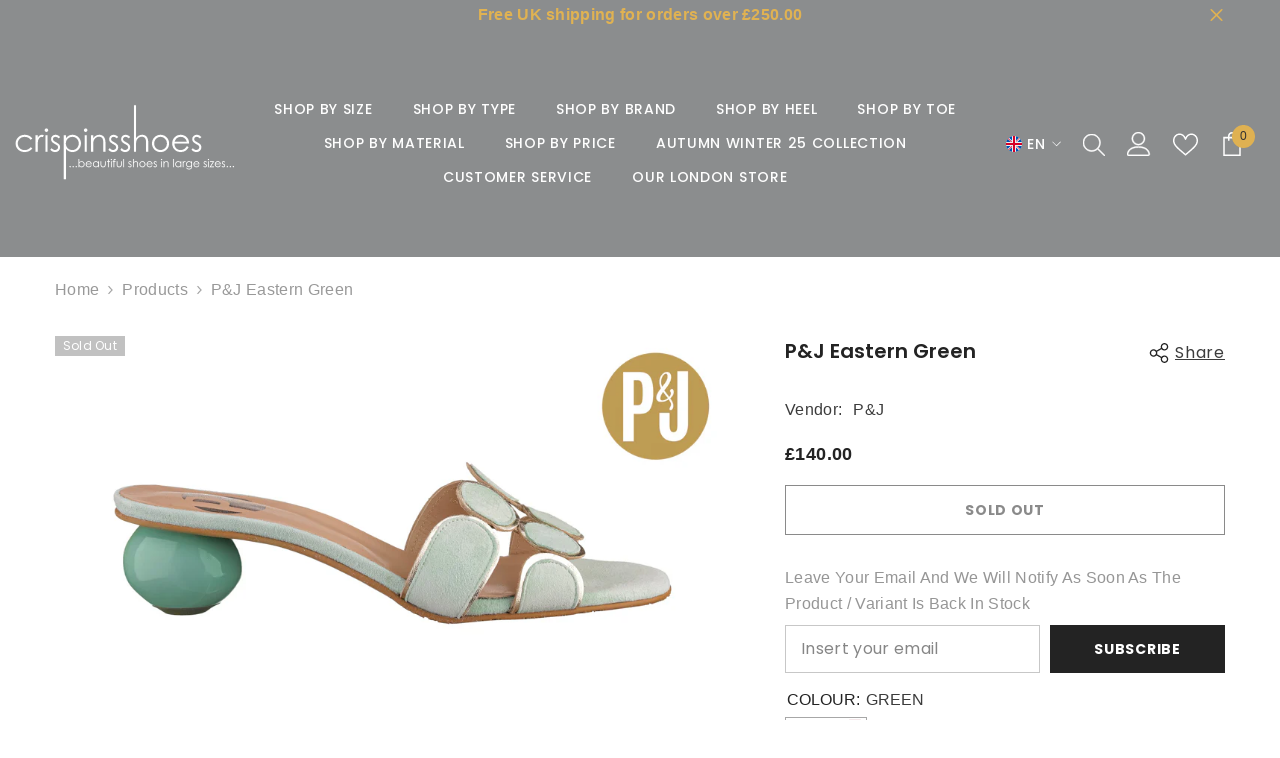

--- FILE ---
content_type: text/html; charset=utf-8
request_url: https://crispinsshoes.com/products/p-j-eastern-green?variant=39247678046261&section_id=template--24299724603766__main
body_size: 12741
content:
<div id="shopify-section-template--24299724603766__main" class="shopify-section"><link href="//crispinsshoes.com/cdn/shop/t/119/assets/component-product.css?v=43660858851249573231733998361" rel="stylesheet" type="text/css" media="all" />
<link href="//crispinsshoes.com/cdn/shop/t/119/assets/component-review.css?v=100129706126506303331733998370" rel="stylesheet" type="text/css" media="all" />
<link href="//crispinsshoes.com/cdn/shop/t/119/assets/component-price.css?v=38426839505703049471733998350" rel="stylesheet" type="text/css" media="all" />
<link href="//crispinsshoes.com/cdn/shop/t/119/assets/component-badge.css?v=20633729062276667811733998277" rel="stylesheet" type="text/css" media="all" />
<link href="//crispinsshoes.com/cdn/shop/t/119/assets/component-rte.css?v=131583500676987604941733998374" rel="stylesheet" type="text/css" media="all" />
<link href="//crispinsshoes.com/cdn/shop/t/119/assets/component-share.css?v=38383599121620234941733998379" rel="stylesheet" type="text/css" media="all" />
<link href="//crispinsshoes.com/cdn/shop/t/119/assets/component-tab.css?v=179871520493297054841733998388" rel="stylesheet" type="text/css" media="all" />
<link href="//crispinsshoes.com/cdn/shop/t/119/assets/component-product-form.css?v=131683330452755520931733998353" rel="stylesheet" type="text/css" media="all" />
<link href="//crispinsshoes.com/cdn/shop/t/119/assets/component-grid.css?v=14116691739327510611733998315" rel="stylesheet" type="text/css" media="all" />




    <style type="text/css">
    #ProductSection-template--24299724603766__main .productView-thumbnail .productView-thumbnail-link:after{
        padding-bottom: 148%;
    }

    #ProductSection-template--24299724603766__main .cursor-wrapper .counter {
        color: #191919;
    }

    #ProductSection-template--24299724603766__main .cursor-wrapper .counter #count-image:before {
        background-color: #191919;
    }

    #ProductSection-template--24299724603766__main .custom-cursor__inner .arrow:before,
    #ProductSection-template--24299724603766__main .custom-cursor__inner .arrow:after {
        background-color: #000000;
    }

    #ProductSection-template--24299724603766__main .tabs-contents .toggleLink,
    #ProductSection-template--24299724603766__main .tabs .tab .tab-title {
        font-size: 18px;
        font-weight: 600;
        text-transform: none;
        padding-top: 15px;
        padding-bottom: 15px;
    }

    

    

    @media (max-width: 550px) {
        #ProductSection-template--24299724603766__main .tabs-contents .toggleLink,
        #ProductSection-template--24299724603766__main .tabs .tab .tab-title {
            font-size: 16px;
        }
    }

    @media (max-width: 767px) {
        #ProductSection-template--24299724603766__main {
            padding-top: 0px;
            padding-bottom: 0px;
        }
    }

    @media (min-width: 1025px) {
        
    }

    @media (min-width: 768px) and (max-width: 1199px) {
        #ProductSection-template--24299724603766__main {
            padding-top: 0px;
            padding-bottom: 0px;
        }
    }

    @media (min-width: 1200px) {
        #ProductSection-template--24299724603766__main {
            padding-top: 0px;
            padding-bottom: 0px;
        }
    }
</style>
<script>
    window.product_inven_array_6535409369141 = {
        
            '39247678046261': '0',
        
            '39247678079029': '0',
        
            '39247678111797': '0',
        
    };

    window.selling_array_6535409369141 = {
        
            '39247678046261': 'deny',
        
            '39247678079029': 'deny',
        
            '39247678111797': 'deny',
        
    };

    window.subtotal = {
        show: true,
        style: 1,
        text: `Add To Cart - [value]`
    };
  
    window.variant_image_group = true;
  
</script><link rel="stylesheet" href="//crispinsshoes.com/cdn/shop/t/119/assets/component-fancybox.css?v=162524859697928915511733998309" media="print" onload="this.media='all'">
    <noscript><link href="//crispinsshoes.com/cdn/shop/t/119/assets/component-fancybox.css?v=162524859697928915511733998309" rel="stylesheet" type="text/css" media="all" /></noscript><div class="product-details product-default" data-section-id="template--24299724603766__main" data-section-type="product" id="ProductSection-template--24299724603766__main" data-has-combo="false" data-image-opo>
    
<div class="productView-moreItem moreItem-breadcrumb "
            style="--spacing-top: 10px;
            --spacing-bottom: 20px;
            --spacing-top-mb: 0px;
            --spacing-bottom-mb: 0px;
            --breadcrumb-bg:rgba(0,0,0,0);
            --breadcrumb-mb-bg: #f6f6f6;
            "
        >
            
                <div class="breadcrumb-bg">
            
                <div class="container">
                    

<link href="//crispinsshoes.com/cdn/shop/t/119/assets/component-breadcrumb.css?v=44178794156411635951733998283" rel="stylesheet" type="text/css" media="all" /><breadcrumb-component class="breadcrumb-container style--line_clamp_1" data-collection-title="" data-collection-all="/collections/all">
        <nav class="breadcrumb breadcrumb-left" role="navigation" aria-label="breadcrumbs">
        <a class="link home-link" href="/">Home</a><span class="separate" aria-hidden="true"><svg xmlns="http://www.w3.org/2000/svg" viewBox="0 0 24 24"><path d="M 7.75 1.34375 L 6.25 2.65625 L 14.65625 12 L 6.25 21.34375 L 7.75 22.65625 L 16.75 12.65625 L 17.34375 12 L 16.75 11.34375 Z"></path></svg></span>
                <span>P&J Eastern Green</span><span class="observe-element" style="width: 1px; height: 1px; background: transparent; display: inline-block; flex-shrink: 0;"></span>
        </nav>
    </breadcrumb-component>
    <script type="text/javascript">
        if (typeof breadcrumbComponentDeclare == 'undefined') {
            class BreadcrumbComponent extends HTMLElement {
                constructor() {
                    super();
                    this.firstPostCollection();
                    this.getCollection();
                }

                connectedCallback() {
                    this.firstLink = this.querySelector('.link.home-link')
                    this.lastLink = this.querySelector('.observe-element')
                    this.classList.add('initialized');
                    this.initObservers();
                }

                static createHandler(position = 'first', breadcrumb = null) {
                    const handler = (entries, observer) => {
                        entries.forEach(entry => {
                            if (breadcrumb == null) return observer.disconnect();
                            if (entry.isIntersecting ) {
                                breadcrumb.classList.add(`disable-${position}`);
                            } else {
                                breadcrumb.classList.remove(`disable-${position}`);
                            }
                        })
                    }
                    return handler;
                }

                initObservers() {
                    const scrollToFirstHandler = BreadcrumbComponent.createHandler('first', this);
                    const scrollToLastHandler = BreadcrumbComponent.createHandler('last', this);
                    
                    this.scrollToFirstObserver = new IntersectionObserver(scrollToFirstHandler, { threshold: 1 });
                    this.scrollToLastObserver = new IntersectionObserver(scrollToLastHandler, { threshold: 0.6 });

                    this.scrollToFirstObserver.observe(this.firstLink);
                    this.scrollToLastObserver.observe(this.lastLink);
                }

                firstPostCollection() {
                    if (!document.body.matches('.template-collection')) return;
                    this.postCollection(true);
                    this.checkCollection();
                }

                postCollection(showCollection) {
                    const title = this.dataset.collectionTitle ? this.dataset.collectionTitle : "Products";
                    let collection = {name: title, url: window.location.pathname, show: showCollection};
                    localStorage.setItem('_breadcrumb_collection', JSON.stringify(collection));
                }

                checkCollection() {
                    document.addEventListener("click", (event) => {
                        const target = event.target;
                        if (!target.matches('.card-link')) return;
                        target.closest('.shopify-section[id*="product-grid"]') == null ? this.postCollection(false) : this.postCollection(true);
                    });
                }

                getCollection() {
                    if (!document.body.matches('.template-product')) return;
                    const collection = JSON.parse(localStorage.getItem('_breadcrumb_collection'));
                    let checkCollection = document.referrer.indexOf('/collections/') !== -1 && (new URL(document.referrer)).pathname == collection.url && collection && collection.show ? true : false;
                    const breadcrumb = `<a class="breadcrumb-collection animate--text" href="${checkCollection ? collection.url : this.dataset.collectionAll}">${checkCollection ? collection.name : "Products"}</a><span class="separate animate--text" aria-hidden="true"><svg xmlns="http://www.w3.org/2000/svg" viewBox="0 0 24 24"><path d="M 7.75 1.34375 L 6.25 2.65625 L 14.65625 12 L 6.25 21.34375 L 7.75 22.65625 L 16.75 12.65625 L 17.34375 12 L 16.75 11.34375 Z"></path></svg></span>`;
                    this.querySelectorAll('.separate')[0]?.insertAdjacentHTML("afterend", breadcrumb);
                }
            }   

            window.addEventListener('load', () => {
                customElements.define('breadcrumb-component', BreadcrumbComponent);
            })

            var breadcrumbComponentDeclare = BreadcrumbComponent;
        }
    </script>
                </div>
            
                </div>
            
        </div>
    
    <div class="container productView-container">
        <div class="productView halo-productView layout-3 positionMainImage--left productView-sticky" data-product-handle="p-j-eastern-green"><div class="productView-top">
                    <div class="halo-productView-left productView-images clearfix" data-image-gallery><div class="productView-images-wrapper" data-video-popup>
                            <div class="productView-image-wrapper"><div class="productView-badge badge-left halo-productBadges halo-productBadges--left date- date1-" data-new-badge-number=""><span class="badge sold-out-badge" aria-hidden="true">
                Sold out
            </span></div>
<div class="productView-nav style-1 image-fit-unset" 
                                    data-image-gallery-main
                                    data-arrows-desk="false"
                                    data-arrows-mobi="true"
                                    data-counter-mobi="true"
                                    data-media-count="4"
                                ><div class="productView-image productView-image-adapt filter-p-j-eastern-green fit-unset" data-index="1">
                                                    <div class="productView-img-container product-single__media" data-media-id="20179204407349"
                                                        
                                                    >
                                                        <div 
                                                            class="media" 
                                                             data-zoom-image="//crispinsshoes.com/cdn/shop/products/pjeasterngreen-1_LOGO.jpg?v=1745356869" 
                                                             data-fancybox="images" href="//crispinsshoes.com/cdn/shop/products/pjeasterngreen-1_LOGO.jpg?v=1745356869" 
                                                        >
                                                            <img id="product-featured-image-20179204407349"
                                                                srcset="//crispinsshoes.com/cdn/shop/products/pjeasterngreen-1_LOGO.jpg?v=1745356869"
                                                                src="//crispinsshoes.com/cdn/shop/products/pjeasterngreen-1_LOGO.jpg?v=1745356869"
                                                                alt=""
                                                                sizes="(min-width: 2000px) 1500px, (min-width: 1200px) 1200px, (min-width: 768px) calc((100vw - 30px) / 2), calc(100vw - 20px)"
                                                                width="900"
                                                                height="570"
                                                                data-sizes="auto"
                                                                data-main-image
                                                                data-index="1"
                                                                data-cursor-image
                                                                
                                                            /></div>
                                                    </div>
                                                </div><div class="productView-image productView-image-adapt filter-p-j-eastern-green fit-unset" data-index="2">
                                                    <div class="productView-img-container product-single__media" data-media-id="20179209617461"
                                                        
                                                    >
                                                        <div 
                                                            class="media" 
                                                             data-zoom-image="//crispinsshoes.com/cdn/shop/products/pjeasterngreen-3.jpg?v=1745356869" 
                                                             data-fancybox="images" href="//crispinsshoes.com/cdn/shop/products/pjeasterngreen-3.jpg?v=1745356869" 
                                                        >
                                                            <img id="product-featured-image-20179209617461"
                                                                data-srcset="//crispinsshoes.com/cdn/shop/products/pjeasterngreen-3.jpg?v=1745356869"
                                                                
                                                                alt=""
                                                                sizes="(min-width: 2000px) 1500px, (min-width: 1200px) 1200px, (min-width: 768px) calc((100vw - 30px) / 2), calc(100vw - 20px)"
                                                                width="900"
                                                                height="570"
                                                                data-sizes="auto"
                                                                data-main-image
                                                                data-index="2"
                                                                data-cursor-image
                                                                class="lazyload" loading="lazy"
                                                            /><span class="data-lazy-loading"></span></div>
                                                    </div>
                                                </div><div class="productView-image productView-image-adapt filter-p-j-eastern-green fit-unset" data-index="3">
                                                    <div class="productView-img-container product-single__media" data-media-id="20179212992565"
                                                        
                                                    >
                                                        <div 
                                                            class="media" 
                                                             data-zoom-image="//crispinsshoes.com/cdn/shop/products/pjeasterngreen-2.jpg?v=1745356869" 
                                                             data-fancybox="images" href="//crispinsshoes.com/cdn/shop/products/pjeasterngreen-2.jpg?v=1745356869" 
                                                        >
                                                            <img id="product-featured-image-20179212992565"
                                                                data-srcset="//crispinsshoes.com/cdn/shop/products/pjeasterngreen-2.jpg?v=1745356869"
                                                                
                                                                alt=""
                                                                sizes="(min-width: 2000px) 1500px, (min-width: 1200px) 1200px, (min-width: 768px) calc((100vw - 30px) / 2), calc(100vw - 20px)"
                                                                width="900"
                                                                height="570"
                                                                data-sizes="auto"
                                                                data-main-image
                                                                data-index="3"
                                                                data-cursor-image
                                                                class="lazyload" loading="lazy"
                                                            /><span class="data-lazy-loading"></span></div>
                                                    </div>
                                                </div><div class="productView-image productView-image-adapt filter-p-j-eastern-green fit-unset" data-index="4">
                                                    <div class="productView-img-container product-single__media" data-media-id="20179218432053"
                                                        
                                                    >
                                                        <div 
                                                            class="media" 
                                                             data-zoom-image="//crispinsshoes.com/cdn/shop/products/pjeasterngreen-4.jpg?v=1745356869" 
                                                             data-fancybox="images" href="//crispinsshoes.com/cdn/shop/products/pjeasterngreen-4.jpg?v=1745356869" 
                                                        >
                                                            <img id="product-featured-image-20179218432053"
                                                                data-srcset="//crispinsshoes.com/cdn/shop/products/pjeasterngreen-4.jpg?v=1745356869"
                                                                
                                                                alt=""
                                                                sizes="(min-width: 2000px) 1500px, (min-width: 1200px) 1200px, (min-width: 768px) calc((100vw - 30px) / 2), calc(100vw - 20px)"
                                                                width="900"
                                                                height="570"
                                                                data-sizes="auto"
                                                                data-main-image
                                                                data-index="4"
                                                                data-cursor-image
                                                                class="lazyload" loading="lazy"
                                                            /><span class="data-lazy-loading"></span></div>
                                                    </div>
                                                </div></div><div class="productView-videoPopup"></div><div class="productView-iconZoom">
                                        <svg  class="icon icon-zoom-1" xmlns="http://www.w3.org/2000/svg" aria-hidden="true" focusable="false" role="presentation" viewBox="0 0 448 512"><path d="M416 176V86.63L246.6 256L416 425.4V336c0-8.844 7.156-16 16-16s16 7.156 16 16v128c0 8.844-7.156 16-16 16h-128c-8.844 0-16-7.156-16-16s7.156-16 16-16h89.38L224 278.6L54.63 448H144C152.8 448 160 455.2 160 464S152.8 480 144 480h-128C7.156 480 0 472.8 0 464v-128C0 327.2 7.156 320 16 320S32 327.2 32 336v89.38L201.4 256L32 86.63V176C32 184.8 24.84 192 16 192S0 184.8 0 176v-128C0 39.16 7.156 32 16 32h128C152.8 32 160 39.16 160 48S152.8 64 144 64H54.63L224 233.4L393.4 64H304C295.2 64 288 56.84 288 48S295.2 32 304 32h128C440.8 32 448 39.16 448 48v128C448 184.8 440.8 192 432 192S416 184.8 416 176z"></path></svg>
                                    </div></div><div class="productView-thumbnail-wrapper">
                                    <div class="productView-for clearfix" data-max-thumbnail-to-show="4"><div class="productView-thumbnail filter-p-j-eastern-green" data-media-id="template--24299724603766__main-20179204407349">
                                                        <div class="productView-thumbnail-link" data-image="//crispinsshoes.com/cdn/shop/products/pjeasterngreen-1_LOGO_large.jpg?v=1745356869">
                                                            <img srcset="//crispinsshoes.com/cdn/shop/products/pjeasterngreen-1_LOGO_medium.jpg?v=1745356869" src="//crispinsshoes.com/cdn/shop/products/pjeasterngreen-1_LOGO_medium.jpg?v=1745356869" alt="P&amp;J Eastern Green"  /></div>
                                                    </div><div class="productView-thumbnail filter-p-j-eastern-green" data-media-id="template--24299724603766__main-20179209617461">
                                                        <div class="productView-thumbnail-link" data-image="//crispinsshoes.com/cdn/shop/products/pjeasterngreen-3_large.jpg?v=1745356869">
                                                            <img srcset="//crispinsshoes.com/cdn/shop/products/pjeasterngreen-3_medium.jpg?v=1745356869" src="//crispinsshoes.com/cdn/shop/products/pjeasterngreen-3_medium.jpg?v=1745356869" alt="P&amp;J Eastern Green"  /></div>
                                                    </div><div class="productView-thumbnail filter-p-j-eastern-green" data-media-id="template--24299724603766__main-20179212992565">
                                                        <div class="productView-thumbnail-link" data-image="//crispinsshoes.com/cdn/shop/products/pjeasterngreen-2_large.jpg?v=1745356869">
                                                            <img srcset="//crispinsshoes.com/cdn/shop/products/pjeasterngreen-2_medium.jpg?v=1745356869" src="//crispinsshoes.com/cdn/shop/products/pjeasterngreen-2_medium.jpg?v=1745356869" alt="P&amp;J Eastern Green"  /></div>
                                                    </div><div class="productView-thumbnail filter-p-j-eastern-green" data-media-id="template--24299724603766__main-20179218432053">
                                                        <div class="productView-thumbnail-link" data-image="//crispinsshoes.com/cdn/shop/products/pjeasterngreen-4_large.jpg?v=1745356869">
                                                            <img srcset="//crispinsshoes.com/cdn/shop/products/pjeasterngreen-4_medium.jpg?v=1745356869" src="//crispinsshoes.com/cdn/shop/products/pjeasterngreen-4_medium.jpg?v=1745356869" alt="P&amp;J Eastern Green"  /></div>
                                                    </div></div>
                                </div></div>
                    </div>
                    <div class="halo-productView-right productView-details clearfix">
                        <div class="productView-product clearfix"><div class="productView-moreItem"
                                            style="--spacing-top: 0px;
                                            --spacing-bottom: 10px"
                                        >
                                            <div class="halo-share-3">
        <h1 class="productView-title" style="--color-title: #232323;--fontsize-text: 20px;--fontsize-mb-text: 18px;"><span>P&amp;J Eastern Green</span></h1>
        <share-button class="share-button halo-socialShare productView-share style-3"><div class="share-content">
            <button class="share-button__button button"><svg class="icon" viewBox="0 0 227.216 227.216"><path d="M175.897,141.476c-13.249,0-25.11,6.044-32.98,15.518l-51.194-29.066c1.592-4.48,2.467-9.297,2.467-14.317c0-5.019-0.875-9.836-2.467-14.316l51.19-29.073c7.869,9.477,19.732,15.523,32.982,15.523c23.634,0,42.862-19.235,42.862-42.879C218.759,19.229,199.531,0,175.897,0C152.26,0,133.03,19.229,133.03,42.865c0,5.02,0.874,9.838,2.467,14.319L84.304,86.258c-7.869-9.472-19.729-15.514-32.975-15.514c-23.64,0-42.873,19.229-42.873,42.866c0,23.636,19.233,42.865,42.873,42.865c13.246,0,25.105-6.042,32.974-15.513l51.194,29.067c-1.593,4.481-2.468,9.3-2.468,14.321c0,23.636,19.23,42.865,42.867,42.865c23.634,0,42.862-19.23,42.862-42.865C218.759,160.71,199.531,141.476,175.897,141.476z M175.897,15c15.363,0,27.862,12.5,27.862,27.865c0,15.373-12.499,27.879-27.862,27.879c-15.366,0-27.867-12.506-27.867-27.879C148.03,27.5,160.531,15,175.897,15z M51.33,141.476c-15.369,0-27.873-12.501-27.873-27.865c0-15.366,12.504-27.866,27.873-27.866c15.363,0,27.861,12.5,27.861,27.866C79.191,128.975,66.692,141.476,51.33,141.476z M175.897,212.216c-15.366,0-27.867-12.501-27.867-27.865c0-15.37,12.501-27.875,27.867-27.875c15.363,0,27.862,12.505,27.862,27.875C203.759,199.715,191.26,212.216,175.897,212.216z"></path></svg> <span>Share</span></button>
            <div class="share-button__fallback">
                <div class="share-header">
                    <h2 class="share-title"><span>Share</span></h2>
                    <button type="button" class="share-button__close" aria-label="Close"><svg xmlns="http://www.w3.org/2000/svg" viewBox="0 0 48 48" ><path d="M 38.982422 6.9707031 A 2.0002 2.0002 0 0 0 37.585938 7.5859375 L 24 21.171875 L 10.414062 7.5859375 A 2.0002 2.0002 0 0 0 8.9785156 6.9804688 A 2.0002 2.0002 0 0 0 7.5859375 10.414062 L 21.171875 24 L 7.5859375 37.585938 A 2.0002 2.0002 0 1 0 10.414062 40.414062 L 24 26.828125 L 37.585938 40.414062 A 2.0002 2.0002 0 1 0 40.414062 37.585938 L 26.828125 24 L 40.414062 10.414062 A 2.0002 2.0002 0 0 0 38.982422 6.9707031 z"/></svg><span>Close</span></button>
                </div>
                <div class="wrapper-content">
                    <label class="form-label">Copy link</label>
                    <div class="share-group">
                        <div class="form-field">
                            <input type="text" class="field__input" id="url" value="https://crispinsshoes.com/products/p-j-eastern-green" placeholder="Link" data-url="https://crispinsshoes.com/products/p-j-eastern-green" onclick="this.select();" readonly>
                            <label class="field__label hiddenLabels" for="url">Link</label>
                        </div>
                        <button class="button button--primary button-copy"><svg class="icon icon-clipboard" width="11" height="13" fill="none" xmlns="http://www.w3.org/2000/svg" aria-hidden="true" focusable="false"><path fill-rule="evenodd" clip-rule="evenodd" d="M2 1a1 1 0 011-1h7a1 1 0 011 1v9a1 1 0 01-1 1V1H2zM1 2a1 1 0 00-1 1v9a1 1 0 001 1h7a1 1 0 001-1V3a1 1 0 00-1-1H1zm0 10V3h7v9H1z" fill="currentColor"/></svg>
 Copy link</button>
                    </div>
                    <span id="ShareMessage-6535409369141" class="share-button__message hidden" role="status" aria-hidden="true">Link copied to clipboard!</span><div class="share_toolbox clearfix"><label class="form-label">Share</label> <ul class="social-share"><li class="social-share__item"><a class="facebook" href="https://www.facebook.com/sharer/sharer.php?u=https://crispinsshoes.com/products/p-j-eastern-green" title='Facebook' data-no-instant rel="noopener noreferrer nofollow" target="_blank"><svg aria-hidden="true" focusable="false" role="presentation" xmlns="http://www.w3.org/2000/svg" viewBox="0 0 320 512" class="icon icon-facebook"><path d="M279.14 288l14.22-92.66h-88.91v-60.13c0-25.35 12.42-50.06 52.24-50.06h40.42V6.26S260.43 0 225.36 0c-73.22 0-121.08 44.38-121.08 124.72v70.62H22.89V288h81.39v224h100.17V288z"></path></svg></a></li><li class="social-share__item"><a class="twitter" href="http://twitter.com/share?text=P%26J%20Eastern%20Green&amp;url=https://crispinsshoes.com/products/p-j-eastern-green" title='Twitter' data-no-instant rel="noopener noreferrer nofollow" target="_blank"><svg aria-hidden="true" focusable="false" role="presentation" class="icon icon-twitter" viewBox="0 0 35 35">
<path d="M20.3306 15.2794L31.4059 3H28.7809L19.1669 13.6616L11.4844 3H2.625L14.2406 19.124L2.625 32H5.25L15.4044 20.7397L23.5178 32H32.3772L20.3306 15.2794ZM16.7366 19.2649L15.5597 17.6595L6.195 4.885H10.2266L17.7822 15.1945L18.9591 16.7999L28.7831 30.202H24.7516L16.7366 19.2649Z"></path>
</svg>
</a></li><li class="social-share__item"><a class="pinterest" href="http://pinterest.com/pin/create/button/?url=https://crispinsshoes.com/products/p-j-eastern-green&amp;media=http://crispinsshoes.com/cdn/shop/products/pjeasterngreen-1_LOGO.jpg?crop=center&height=1024&v=1745356869&width=1024&amp;description=P%26J%20Eastern%20Green" title='Pinterest' data-no-instant rel="noopener noreferrer nofollow" target="_blank"><svg aria-hidden="true" focusable="false" role="presentation" class="icon icon-pinterest" viewBox="0 0 17 18"><path d="M8.48.58a8.42 8.42 0 015.9 2.45 8.42 8.42 0 011.33 10.08 8.28 8.28 0 01-7.23 4.16 8.5 8.5 0 01-2.37-.32c.42-.68.7-1.29.85-1.8l.59-2.29c.14.28.41.52.8.73.4.2.8.31 1.24.31.87 0 1.65-.25 2.34-.75a4.87 4.87 0 001.6-2.05 7.3 7.3 0 00.56-2.93c0-1.3-.5-2.41-1.49-3.36a5.27 5.27 0 00-3.8-1.43c-.93 0-1.8.16-2.58.48A5.23 5.23 0 002.85 8.6c0 .75.14 1.41.43 1.98.28.56.7.96 1.27 1.2.1.04.19.04.26 0 .07-.03.12-.1.15-.2l.18-.68c.05-.15.02-.3-.11-.45a2.35 2.35 0 01-.57-1.63A3.96 3.96 0 018.6 4.8c1.09 0 1.94.3 2.54.89.61.6.92 1.37.92 2.32 0 .8-.11 1.54-.33 2.21a3.97 3.97 0 01-.93 1.62c-.4.4-.87.6-1.4.6-.43 0-.78-.15-1.06-.47-.27-.32-.36-.7-.26-1.13a111.14 111.14 0 01.47-1.6l.18-.73c.06-.26.09-.47.09-.65 0-.36-.1-.66-.28-.89-.2-.23-.47-.35-.83-.35-.45 0-.83.2-1.13.62-.3.41-.46.93-.46 1.56a4.1 4.1 0 00.18 1.15l.06.15c-.6 2.58-.95 4.1-1.08 4.54-.12.55-.16 1.2-.13 1.94a8.4 8.4 0 01-5-7.65c0-2.3.81-4.28 2.44-5.9A8.04 8.04 0 018.48.57z"></svg>
</a></li><li class="social-share__item"><a class="tumblr" href="//tumblr.com/widgets/share/tool?canonicalUrl=https://crispinsshoes.com/products/p-j-eastern-green" title='Tumblr' data-no-instant rel="noopener noreferrer nofollow" data-content="http://crispinsshoes.com/cdn/shop/products/pjeasterngreen-1_LOGO.jpg?crop=center&height=1024&v=1745356869&width=1024" target="_blank"><svg aria-hidden="true" focusable="false" role="presentation" class="icon icon-tumblr" viewBox="0 0 91 161"><path fill-rule="evenodd" d="M64 160.3c-24 0-42-12.3-42-41.8V71.3H.3V45.7c24-6.2 34-26.9 35.2-44.7h24.9v40.5h29v29.8h-29v41.1c0 12.3 6.2 16.6 16.1 16.6h14v31.3H64"></svg>
</a></li><li class="social-share__item"><a class="telegram" href="https://telegram.me/share/url?url=https://crispinsshoes.com/products/p-j-eastern-green" title='Telegram' data-no-instant rel="nofollow" target="_blank"><svg class="icon icon-telegram" role="presentation" viewBox="0 0 496 512"><path d="M248,8C111.033,8,0,119.033,0,256S111.033,504,248,504,496,392.967,496,256,384.967,8,248,8ZM362.952,176.66c-3.732,39.215-19.881,134.378-28.1,178.3-3.476,18.584-10.322,24.816-16.948,25.425-14.4,1.326-25.338-9.517-39.287-18.661-21.827-14.308-34.158-23.215-55.346-37.177-24.485-16.135-8.612-25,5.342-39.5,3.652-3.793,67.107-61.51,68.335-66.746.153-.655.3-3.1-1.154-4.384s-3.59-.849-5.135-.5q-3.283.746-104.608,69.142-14.845,10.194-26.894,9.934c-8.855-.191-25.888-5.006-38.551-9.123-15.531-5.048-27.875-7.717-26.8-16.291q.84-6.7,18.45-13.7,108.446-47.248,144.628-62.3c68.872-28.647,83.183-33.623,92.511-33.789,2.052-.034,6.639.474,9.61,2.885a10.452,10.452,0,0,1,3.53,6.716A43.765,43.765,0,0,1,362.952,176.66Z"></path></svg></a></li><li class="social-share__item"><a class="email" href="mailto:?subject=P%26J%20Eastern%20Green&amp;body=https://crispinsshoes.com/products/p-j-eastern-green" title='Email' data-no-instant rel="noopener noreferrer nofollow" target="_blank"><svg xmlns="http://www.w3.org/2000/svg" viewBox="0 0 24 24" aria-hidden="true" focusable="false" role="presentation" class="icon icon-mail"><path d="M 1 3 L 1 5 L 1 18 L 3 18 L 3 5 L 19 5 L 19 3 L 3 3 L 1 3 z M 5 7 L 5 7.1777344 L 14 12.875 L 23 7.125 L 23 7 L 5 7 z M 23 9.2832031 L 14 15 L 5 9.4160156 L 5 21 L 14 21 L 14 17 L 17 17 L 17 14 L 23 14 L 23 9.2832031 z M 19 16 L 19 19 L 16 19 L 16 21 L 19 21 L 19 24 L 21 24 L 21 21 L 24 21 L 24 19 L 21 19 L 21 16 L 19 16 z"/></svg></a></li></ul></div></div>
            </div>
        </div></share-button><script src="//crispinsshoes.com/cdn/shop/t/119/assets/share.js?v=102144821873164167451733998459" defer="defer"></script>
    </div>
                                        </div>
                                            <div class="productView-moreItem"
    style="--spacing-top: 0px;
    --spacing-bottom: 8px"
>
    <div class="productView-hotStock style-1 is-hide" data-hot-stock="2"><span class="hotStock-text">
                Hurry up! only 0 left
            </span></div>
</div>

                                        
<div class="productView-moreItem"
                                                style="--spacing-top: 0px;
                                                --spacing-bottom: 18px"
                                            >
                                                <div class="productView-info" style="--color-border: #e6e6e6"><div class="productView-info-item">
            <span class="productView-info-name">
                Vendor:
            </span>
            <span class="productView-info-value"><a href="/collections/vendors?q=P%26J" title="P&amp;J">P&J</a></span>
        </div></div>
                                            </div>
                                        <div class="productView-moreItem"
                                            style="--spacing-top: 0px;
                                            --spacing-bottom: 17px;
                                            --fontsize-text: 18px"
                                        >
                                            
                                                <div class="productView-price no-js-hidden clearfix" id="product-price-6535409369141"><div class="price price--medium price--sold-out ">
    <dl><div class="price__regular"><dd class="price__last"><span class="price-item price-item--regular">&pound;140.00</span></dd>
        </div>
        <div class="price__sale"><dd class="price__compare"><s class="price-item price-item--regular"></s></dd><dd class="price__last"><span class="price-item price-item--sale">&pound;140.00</span></dd></div>
        <small class="unit-price caption hidden">
            <dt class="visually-hidden">Unit price</dt>
            <dd class="price__last"><span></span><span aria-hidden="true">/</span><span class="visually-hidden">&nbsp;per&nbsp;</span><span></span></dd>
        </small>
    </dl>
</div>
</div>
                                            
                                        </div>
                                            <div class="productView-moreItem"
                                                style="--spacing-top: 0px;
                                                --spacing-bottom: 15px"
                                            >
                                                <div class="productView-buttons"><form method="post" action="/cart/add" id="product-form-installment-6535409369141" accept-charset="UTF-8" class="installment caption-large" enctype="multipart/form-data"><input type="hidden" name="form_type" value="product" /><input type="hidden" name="utf8" value="✓" /><input type="hidden" name="id" value="39247678046261">
        
<input type="hidden" name="product-id" value="6535409369141" /><input type="hidden" name="section-id" value="template--24299724603766__main" /></form><product-form class="productView-form product-form"><form method="post" action="/cart/add" id="product-form-6535409369141" accept-charset="UTF-8" class="form" enctype="multipart/form-data" novalidate="novalidate" data-type="add-to-cart-form"><input type="hidden" name="form_type" value="product" /><input type="hidden" name="utf8" value="✓" /><div class="productView-group"><div class="pvGroup-row"><div class="productView-groupTop">
                        <div class="productView-action" style="--atc-color: #3c3c3c;--atc-bg-color: #ffffff;--atc-border-color: #3c3c3c;--atc-color-hover: #ffffff;--atc-bg-color-hover: #8b8d8e;--atc-border-color-hover: #232323">
                            <input type="hidden" name="id" value="39247678046261">
                            <div class="product-form__buttons"><button type="submit" name="add" data-btn-addToCart class="product-form__submit button" id="product-add-to-cart" disabled>Sold out</button></div>
                        </div><div class="productView-wishlist clearfix">
                                <a data-wishlist href="#" data-wishlist-handle="p-j-eastern-green" data-product-id="6535409369141"><span class="visually-hidden">Add to wishlist</span><svg xmlns="http://www.w3.org/2000/svg" viewBox="0 0 32 32" aria-hidden="true" focusable="false" role="presentation" class="icon icon-wishlist"><path d="M 9.5 5 C 5.363281 5 2 8.402344 2 12.5 C 2 13.929688 2.648438 15.167969 3.25 16.0625 C 3.851563 16.957031 4.46875 17.53125 4.46875 17.53125 L 15.28125 28.375 L 16 29.09375 L 16.71875 28.375 L 27.53125 17.53125 C 27.53125 17.53125 30 15.355469 30 12.5 C 30 8.402344 26.636719 5 22.5 5 C 19.066406 5 16.855469 7.066406 16 7.9375 C 15.144531 7.066406 12.933594 5 9.5 5 Z M 9.5 7 C 12.488281 7 15.25 9.90625 15.25 9.90625 L 16 10.75 L 16.75 9.90625 C 16.75 9.90625 19.511719 7 22.5 7 C 25.542969 7 28 9.496094 28 12.5 C 28 14.042969 26.125 16.125 26.125 16.125 L 16 26.25 L 5.875 16.125 C 5.875 16.125 5.390625 15.660156 4.90625 14.9375 C 4.421875 14.214844 4 13.273438 4 12.5 C 4 9.496094 6.457031 7 9.5 7 Z"/></svg></a>
                            </div></div>
                </div></div><input type="hidden" name="product-id" value="6535409369141" /><input type="hidden" name="section-id" value="template--24299724603766__main" /></form></product-form><div class="productView-notifyMe halo-notifyMe" style="display: none;">
            <form method="post" action="/contact#ContactForm-notifyMe" id="ContactForm-notifyMe" accept-charset="UTF-8" class="notifyMe-form contact-form"><input type="hidden" name="form_type" value="contact" /><input type="hidden" name="utf8" value="✓" /><input type="hidden" name="contact[Form]" value="Notify me"/>
    <input type="hidden" class="halo-notify-product-site" name="contact[Shop name]" value="Crispins Shoes"/>
    <input type="hidden" class="halo-notify-product-site-url" name="contact[Link]" value="https://crispinsshoes.com"/>
    <input type="hidden" class="halo-notify-product-title" name="contact[Product title]" value="P&J Eastern Green" />
    <input type="hidden" class="halo-notify-product-link" name="contact[Product URL]" value="https://crispinsshoes.com/products/p-j-eastern-green"/>
    <input type="hidden" class="halo-notify-product-variant" name="contact[Product variant]" value="GREEN / UK 8 – EU 42 – US 10.5"/>

    <div class="form-field">
        <label class="form-label" for="halo-notify-email6535409369141">Leave your email and we will notify as soon as the product / variant is back in stock</label>
        <input class="form-input form-input-placeholder" type="email" name="contact[email]" required id="halo-notify-email6535409369141" placeholder="Insert your email">
        <button type="submit" class="button button-1" id="halo-btn-notify6535409369141" data-button-message="notifyMe">Subscribe</button>
    </div></form><div class="notifyMe-text"></div>
        </div></div>
                                            </div>
                                        

                                            <div class="productView-moreItem productView-moreItem-product-variant"
                                                style="--spacing-top: 0px;
                                                --spacing-bottom: 0px"
                                            >
                                                <div class="productView-options" style="--color-border: #e6e6e6"><div class="productView-variants halo-productOptions" id="product-option-6535409369141"  data-type="button"><variant-radios class="no-js-hidden product-option has-default" data-product="6535409369141" data-section="template--24299724603766__main" data-url="/products/p-j-eastern-green"><fieldset class="js product-form__input clearfix" data-product-attribute="set-rectangle" data-option-index="0">
                            <legend class="form__label">
                                COLOUR:
                                <span data-header-option>
                                    GREEN
                                </span>
                            </legend><input class="product-form__radio" type="radio" id="option-6535409369141-COLOUR-0"
                                        name="COLOUR"
                                        value="GREEN"
                                        checked
                                        
                                        data-variant-id="39247678046261"
                                    ><label class="product-form__label soldout" for="option-6535409369141-COLOUR-0" data-variant-id="39247678046261">
                                            <span class="text">GREEN</span>
                                        </label></fieldset><fieldset class="js product-form__input clearfix" data-product-attribute="set-rectangle" data-option-index="1">
                            <legend class="form__label">
                                SIZE:
                                <span data-header-option>
                                    UK 8 – EU 42 – US 10.5
                                </span>
                            </legend><input class="product-form__radio" type="radio" id="option-6535409369141-SIZE-0"
                                        name="SIZE"
                                        value="UK 8 – EU 42 – US 10.5"
                                        checked
                                        
                                        data-variant-id="39247678046261"
                                    ><label class="product-form__label soldout" for="option-6535409369141-SIZE-0" data-variant-id="39247678046261">
                                            <span class="text">UK 8 – EU 42 – US 10.5</span>
                                        </label><input class="product-form__radio" type="radio" id="option-6535409369141-SIZE-1"
                                        name="SIZE"
                                        value="UK 9 – EU 43 – US 11.5"
                                        
                                        
                                        data-variant-id="39247678079029"
                                    ><label class="product-form__label soldout" for="option-6535409369141-SIZE-1" data-variant-id="39247678079029">
                                            <span class="text">UK 9 – EU 43 – US 11.5</span>
                                        </label><input class="product-form__radio" type="radio" id="option-6535409369141-SIZE-2"
                                        name="SIZE"
                                        value="UK 10 – EU 44 – US 12.5"
                                        
                                        
                                        data-variant-id="39247678111797"
                                    ><label class="product-form__label soldout" for="option-6535409369141-SIZE-2" data-variant-id="39247678111797">
                                            <span class="text">UK 10 – EU 44 – US 12.5</span>
                                        </label></fieldset><script type="application/json">
                        [{"id":39247678046261,"title":"GREEN \/ UK 8 – EU 42 – US 10.5","option1":"GREEN","option2":"UK 8 – EU 42 – US 10.5","option3":null,"sku":"812590010100","requires_shipping":true,"taxable":true,"featured_image":null,"available":false,"name":"P\u0026J Eastern Green - GREEN \/ UK 8 – EU 42 – US 10.5","public_title":"GREEN \/ UK 8 – EU 42 – US 10.5","options":["GREEN","UK 8 – EU 42 – US 10.5"],"price":14000,"weight":1000,"compare_at_price":null,"inventory_quantity":0,"inventory_management":"shopify","inventory_policy":"deny","barcode":null,"requires_selling_plan":false,"selling_plan_allocations":[]},{"id":39247678079029,"title":"GREEN \/ UK 9 – EU 43 – US 11.5","option1":"GREEN","option2":"UK 9 – EU 43 – US 11.5","option3":null,"sku":"812590010200","requires_shipping":true,"taxable":true,"featured_image":null,"available":false,"name":"P\u0026J Eastern Green - GREEN \/ UK 9 – EU 43 – US 11.5","public_title":"GREEN \/ UK 9 – EU 43 – US 11.5","options":["GREEN","UK 9 – EU 43 – US 11.5"],"price":14000,"weight":1000,"compare_at_price":null,"inventory_quantity":0,"inventory_management":"shopify","inventory_policy":"deny","barcode":null,"requires_selling_plan":false,"selling_plan_allocations":[]},{"id":39247678111797,"title":"GREEN \/ UK 10 – EU 44 – US 12.5","option1":"GREEN","option2":"UK 10 – EU 44 – US 12.5","option3":null,"sku":"812590010300","requires_shipping":true,"taxable":true,"featured_image":null,"available":false,"name":"P\u0026J Eastern Green - GREEN \/ UK 10 – EU 44 – US 12.5","public_title":"GREEN \/ UK 10 – EU 44 – US 12.5","options":["GREEN","UK 10 – EU 44 – US 12.5"],"price":14000,"weight":1000,"compare_at_price":null,"inventory_quantity":0,"inventory_management":"shopify","inventory_policy":"deny","barcode":null,"requires_selling_plan":false,"selling_plan_allocations":[]}]
                    </script>
                </variant-radios></div>
        <noscript>
            <div class="product-form__input">
                <label class="form__label" for="Variants-template--24299724603766__main">
                    Product variants
                </label>
                <div class="select">
                <select name="id" id="Variants-template--24299724603766__main" class="select__select" form="product-form"><option
                            selected="selected"
                            disabled
                            value="39247678046261"
                        >
                            GREEN / UK 8 – EU 42 – US 10.5
 - Sold out
                            - &pound;140.00
                        </option><option
                            
                            disabled
                            value="39247678079029"
                        >
                            GREEN / UK 9 – EU 43 – US 11.5
 - Sold out
                            - &pound;140.00
                        </option><option
                            
                            disabled
                            value="39247678111797"
                        >
                            GREEN / UK 10 – EU 44 – US 12.5
 - Sold out
                            - &pound;140.00
                        </option></select>
            </div>
          </div>
        </noscript></div>
                                            </div>
                                        
<div class="productView-moreItem"
                                            style="--spacing-top: 0px;
                                            --spacing-bottom: 12px"
                                        >
                                            
                                        </div></div>
                    </div>
                </div>
<link href="//crispinsshoes.com/cdn/shop/t/119/assets/component-sticky-add-to-cart.css?v=69113619301122587791733998386" rel="stylesheet" type="text/css" media="all" />
                    <sticky-add-to-cart class="productView-stickyCart style-1" data-sticky-add-to-cart>
    <div class="container">
        <a href="javascript:void(0)" class="sticky-product-close close" data-close-sticky-add-to-cart>
            <svg xmlns="http://www.w3.org/2000/svg" viewBox="0 0 48 48" ><path d="M 38.982422 6.9707031 A 2.0002 2.0002 0 0 0 37.585938 7.5859375 L 24 21.171875 L 10.414062 7.5859375 A 2.0002 2.0002 0 0 0 8.9785156 6.9804688 A 2.0002 2.0002 0 0 0 7.5859375 10.414062 L 21.171875 24 L 7.5859375 37.585938 A 2.0002 2.0002 0 1 0 10.414062 40.414062 L 24 26.828125 L 37.585938 40.414062 A 2.0002 2.0002 0 1 0 40.414062 37.585938 L 26.828125 24 L 40.414062 10.414062 A 2.0002 2.0002 0 0 0 38.982422 6.9707031 z"/></svg>
        </a>
        <div class="sticky-product-wrapper">
            <div class="sticky-product clearfix"><div class="sticky-left">
                    <div class="sticky-image" data-image-sticky-add-to-cart>
                        <img srcset="//crispinsshoes.com/cdn/shop/products/pjeasterngreen-1_LOGO_1200x.jpg?v=1745356869" src="//crispinsshoes.com/cdn/shop/products/pjeasterngreen-1_LOGO_1200x.jpg?v=1745356869" alt="P&amp;J Eastern Green" sizes="1200px" loading="lazy">
                    </div>
                    
                        <div class="sticky-info"><h4 class="sticky-title">
                                P&amp;J Eastern Green
                            </h4>
                            
                                
                                
                                <div class="sticky-price">
                                    
                                        
                                    
                                    <span class="money-subtotal">&pound;140.00</span>
                                </div>
                            
                        </div>
                    
                </div>
                <div class="sticky-right sticky-content">
                    
<div class="sticky-actions"><form method="post" action="/cart/add" id="product-form-sticky-6535409369141" accept-charset="UTF-8" class="form" enctype="multipart/form-data" novalidate="novalidate" data-type="add-to-cart-form"><input type="hidden" name="form_type" value="product" /><input type="hidden" name="utf8" value="✓" />
                            <input type="hidden" name="id" value="39247678046261"><button
                                    type="submit"
                                    name="add"
                                    data-btn-addToCart
                                    class="product-form__submit button button--primary"
                                    id="product-sticky-add-to-cart"
                                    disabled
                                >
                                    Sold out
                                </button><input type="hidden" name="product-id" value="6535409369141" /><input type="hidden" name="section-id" value="template--24299724603766__main" /></form>
                        
                            <div class="empty-add-cart-button-wrapper">
<button
                                        class="product-form__submit button button--primary"
                                        id="show-sticky-product">
                                            Add to cart
                                    </button>
                            </div>
                        
                    </div><div class="sticky-wishlist clearfix">
                            <a data-wishlist href="#" data-wishlist-handle="p-j-eastern-green" data-product-id="6535409369141">
                                <span class="visually-hidden">
                                    Add to wishlist
                                </span>
                                <svg xmlns="http://www.w3.org/2000/svg" viewBox="0 0 32 32" aria-hidden="true" focusable="false" role="presentation" class="icon icon-wishlist"><path d="M 9.5 5 C 5.363281 5 2 8.402344 2 12.5 C 2 13.929688 2.648438 15.167969 3.25 16.0625 C 3.851563 16.957031 4.46875 17.53125 4.46875 17.53125 L 15.28125 28.375 L 16 29.09375 L 16.71875 28.375 L 27.53125 17.53125 C 27.53125 17.53125 30 15.355469 30 12.5 C 30 8.402344 26.636719 5 22.5 5 C 19.066406 5 16.855469 7.066406 16 7.9375 C 15.144531 7.066406 12.933594 5 9.5 5 Z M 9.5 7 C 12.488281 7 15.25 9.90625 15.25 9.90625 L 16 10.75 L 16.75 9.90625 C 16.75 9.90625 19.511719 7 22.5 7 C 25.542969 7 28 9.496094 28 12.5 C 28 14.042969 26.125 16.125 26.125 16.125 L 16 26.25 L 5.875 16.125 C 5.875 16.125 5.390625 15.660156 4.90625 14.9375 C 4.421875 14.214844 4 13.273438 4 12.5 C 4 9.496094 6.457031 7 9.5 7 Z"/></svg>
                            </a>
                        </div></div>
            </div>
        </div>
        <a href="javascript:void(0)" class="sticky-product-expand" data-expand-sticky-add-to-cart>
            <svg xmlns="http://www.w3.org/2000/svg" viewBox="0 0 32 32" class="icon icon-cart stroke-w-0" aria-hidden="true" focusable="false" role="presentation" xmlns="http://www.w3.org/2000/svg"><path d="M 16 3 C 13.253906 3 11 5.253906 11 8 L 11 9 L 6.0625 9 L 6 9.9375 L 5 27.9375 L 4.9375 29 L 27.0625 29 L 27 27.9375 L 26 9.9375 L 25.9375 9 L 21 9 L 21 8 C 21 5.253906 18.746094 3 16 3 Z M 16 5 C 17.65625 5 19 6.34375 19 8 L 19 9 L 13 9 L 13 8 C 13 6.34375 14.34375 5 16 5 Z M 7.9375 11 L 11 11 L 11 14 L 13 14 L 13 11 L 19 11 L 19 14 L 21 14 L 21 11 L 24.0625 11 L 24.9375 27 L 7.0625 27 Z"/></svg>
        </a>
    </div>
    
    
        <div class="no-js-hidden product-option has-default sticky-product-mobile" data-product="6535409369141" data-section="template--24299724603766__main" data-url="/products/p-j-eastern-green">
            <div class="sticky-product-mobile-header">
                <a href="javascript:void(0)" class="sticky-product-close close" data-close-sticky-mobile>
                    <svg xmlns="http://www.w3.org/2000/svg" version="1.0" viewBox="0 0 256.000000 256.000000" preserveAspectRatio="xMidYMid meet" ><g transform="translate(0.000000,256.000000) scale(0.100000,-0.100000)" fill="#000000" stroke="none"><path d="M34 2526 c-38 -38 -44 -76 -18 -116 9 -14 265 -274 568 -577 l551 -553 -551 -553 c-303 -303 -559 -563 -568 -577 -26 -40 -20 -78 18 -116 38 -38 76 -44 116 -18 14 9 274 265 578 568 l552 551 553 -551 c303 -303 563 -559 577 -568 40 -26 78 -20 116 18 38 38 44 76 18 116 -9 14 -265 274 -568 578 l-551 552 551 553 c303 303 559 563 568 577 26 40 20 78 -18 116 -38 38 -76 44 -116 18 -14 -9 -274 -265 -577 -568 l-553 -551 -552 551 c-304 303 -564 559 -578 568 -40 26 -78 20 -116 -18z"/></g></svg>
                </a>
            </div>
            <div class="sticky-product-mobile-content halo-productView-mobile">
                <div class="productView-thumbnail-wrapper is-hidden-desktop">
                    <div class="productView-for mobile clearfix" data-max-thumbnail-to-show="2"><div class="productView-thumbnail filter-p-j-eastern-green" data-media-id="template--24299724603766__main-20179204407349">
                                        <div class="productView-thumbnail-link animated-loading" data-image="//crispinsshoes.com/cdn/shop/products/pjeasterngreen-1_LOGO_1024x1024.jpg?v=1745356869">
                                            <img src="//crispinsshoes.com/cdn/shop/products/pjeasterngreen-1_LOGO.jpg?v=1745356869" alt="P&amp;J Eastern Green" title="P&amp;J Eastern Green" loading="lazy" />
                                        </div>
                                    </div><div class="productView-thumbnail filter-p-j-eastern-green" data-media-id="template--24299724603766__main-20179209617461">
                                        <div class="productView-thumbnail-link animated-loading" data-image="//crispinsshoes.com/cdn/shop/products/pjeasterngreen-3_1024x1024.jpg?v=1745356869">
                                            <img src="//crispinsshoes.com/cdn/shop/products/pjeasterngreen-3.jpg?v=1745356869" alt="P&amp;J Eastern Green" title="P&amp;J Eastern Green" loading="lazy" />
                                        </div>
                                    </div><div class="productView-thumbnail filter-p-j-eastern-green" data-media-id="template--24299724603766__main-20179212992565">
                                        <div class="productView-thumbnail-link animated-loading" data-image="//crispinsshoes.com/cdn/shop/products/pjeasterngreen-2_1024x1024.jpg?v=1745356869">
                                            <img src="//crispinsshoes.com/cdn/shop/products/pjeasterngreen-2.jpg?v=1745356869" alt="P&amp;J Eastern Green" title="P&amp;J Eastern Green" loading="lazy" />
                                        </div>
                                    </div><div class="productView-thumbnail filter-p-j-eastern-green" data-media-id="template--24299724603766__main-20179218432053">
                                        <div class="productView-thumbnail-link animated-loading" data-image="//crispinsshoes.com/cdn/shop/products/pjeasterngreen-4_1024x1024.jpg?v=1745356869">
                                            <img src="//crispinsshoes.com/cdn/shop/products/pjeasterngreen-4.jpg?v=1745356869" alt="P&amp;J Eastern Green" title="P&amp;J Eastern Green" loading="lazy" />
                                        </div>
                                    </div></div>
                </div>
                <div class="sticky-info"><h4 class="sticky-title">
                        P&amp;J Eastern Green
                    </h4>
                        
                        <div class="sticky-price">
                            
                                
                            
                            <span class="money-subtotal">&pound;140.00</span>
                        </div></div>
                <link rel="stylesheet" href="//crispinsshoes.com/cdn/shop/t/119/assets/component-sticky-add-to-cart-mobile.css?v=41140991570253825931733998385" media="print" onload="this.media='all'">
<noscript><link href="//crispinsshoes.com/cdn/shop/t/119/assets/component-sticky-add-to-cart-mobile.css?v=41140991570253825931733998385" rel="stylesheet" type="text/css" media="all" /></noscript>

<div class="productView-options" style="--color-border: "><div class="productView-variants halo-productOptions" id="product-option-6535409369141"><variant-sticky-radios class="no-js-hidden product-option has-default" data-product="6535409369141" data-section="template--24299724603766__main" data-url="/products/p-j-eastern-green"><fieldset class="js product-form__input mobile clearfix" data-product-attribute="set-rectangle" data-option-index="0">
                            <legend class="form__label">
                                COLOUR:
                                <span data-header-option>
                                    GREEN
                                </span>
                            </legend><input class="product-form__radio mobile" type="radio" id="option-6535409369141-COLOUR-0-mobile"
                                        name="COLOUR-mobile"
                                        value="GREEN"
                                        checked
                                        data-variant-id="39247678046261"
                                    ><label class="product-form__label mobile soldout" for="option-6535409369141-COLOUR-0-mobile" data-variant-id="39247678046261">
                                            <span class="text">GREEN</span>
                                        </label></fieldset><fieldset class="js product-form__input mobile clearfix" data-product-attribute="set-rectangle" data-option-index="1">
                            <legend class="form__label">
                                SIZE:
                                <span data-header-option>
                                    UK 8 – EU 42 – US 10.5
                                </span>
                            </legend><input class="product-form__radio mobile" type="radio" id="option-6535409369141-SIZE-0-mobile"
                                        name="SIZE-mobile"
                                        value="UK 8 – EU 42 – US 10.5"
                                        checked
                                        data-variant-id="39247678046261"
                                    ><label class="product-form__label mobile soldout" for="option-6535409369141-SIZE-0-mobile" data-variant-id="39247678046261">
                                            <span class="text">UK 8 – EU 42 – US 10.5</span>
                                        </label><input class="product-form__radio mobile" type="radio" id="option-6535409369141-SIZE-1-mobile"
                                        name="SIZE-mobile"
                                        value="UK 9 – EU 43 – US 11.5"
                                        
                                        data-variant-id="39247678079029"
                                    ><label class="product-form__label mobile soldout" for="option-6535409369141-SIZE-1-mobile" data-variant-id="39247678079029">
                                            <span class="text">UK 9 – EU 43 – US 11.5</span>
                                        </label><input class="product-form__radio mobile" type="radio" id="option-6535409369141-SIZE-2-mobile"
                                        name="SIZE-mobile"
                                        value="UK 10 – EU 44 – US 12.5"
                                        
                                        data-variant-id="39247678111797"
                                    ><label class="product-form__label mobile soldout" for="option-6535409369141-SIZE-2-mobile" data-variant-id="39247678111797">
                                            <span class="text">UK 10 – EU 44 – US 12.5</span>
                                        </label></fieldset><script type="application/json">
                        [{"id":39247678046261,"title":"GREEN \/ UK 8 – EU 42 – US 10.5","option1":"GREEN","option2":"UK 8 – EU 42 – US 10.5","option3":null,"sku":"812590010100","requires_shipping":true,"taxable":true,"featured_image":null,"available":false,"name":"P\u0026J Eastern Green - GREEN \/ UK 8 – EU 42 – US 10.5","public_title":"GREEN \/ UK 8 – EU 42 – US 10.5","options":["GREEN","UK 8 – EU 42 – US 10.5"],"price":14000,"weight":1000,"compare_at_price":null,"inventory_quantity":0,"inventory_management":"shopify","inventory_policy":"deny","barcode":null,"requires_selling_plan":false,"selling_plan_allocations":[]},{"id":39247678079029,"title":"GREEN \/ UK 9 – EU 43 – US 11.5","option1":"GREEN","option2":"UK 9 – EU 43 – US 11.5","option3":null,"sku":"812590010200","requires_shipping":true,"taxable":true,"featured_image":null,"available":false,"name":"P\u0026J Eastern Green - GREEN \/ UK 9 – EU 43 – US 11.5","public_title":"GREEN \/ UK 9 – EU 43 – US 11.5","options":["GREEN","UK 9 – EU 43 – US 11.5"],"price":14000,"weight":1000,"compare_at_price":null,"inventory_quantity":0,"inventory_management":"shopify","inventory_policy":"deny","barcode":null,"requires_selling_plan":false,"selling_plan_allocations":[]},{"id":39247678111797,"title":"GREEN \/ UK 10 – EU 44 – US 12.5","option1":"GREEN","option2":"UK 10 – EU 44 – US 12.5","option3":null,"sku":"812590010300","requires_shipping":true,"taxable":true,"featured_image":null,"available":false,"name":"P\u0026J Eastern Green - GREEN \/ UK 10 – EU 44 – US 12.5","public_title":"GREEN \/ UK 10 – EU 44 – US 12.5","options":["GREEN","UK 10 – EU 44 – US 12.5"],"price":14000,"weight":1000,"compare_at_price":null,"inventory_quantity":0,"inventory_management":"shopify","inventory_policy":"deny","barcode":null,"requires_selling_plan":false,"selling_plan_allocations":[]}]
                    </script>
                </variant-sticky-radios></div>
        <noscript>
            <div class="product-form__input mobile">
                <label class="form__label" for="Variants-template--24299724603766__main">
                    Product variants
                </label>
                <div class="select">
                <select name="id" id="Variants-template--24299724603766__main" class="select__select" form="product-form"><option
                            selected="selected"
                            disabled
                            value="39247678046261"
                        >
                            GREEN / UK 8 – EU 42 – US 10.5
 - Sold out
                            - &pound;140.00
                        </option><option
                            
                            disabled
                            value="39247678079029"
                        >
                            GREEN / UK 9 – EU 43 – US 11.5
 - Sold out
                            - &pound;140.00
                        </option><option
                            
                            disabled
                            value="39247678111797"
                        >
                            GREEN / UK 10 – EU 44 – US 12.5
 - Sold out
                            - &pound;140.00
                        </option></select>
            </div>
          </div>
        </noscript></div>
            </div>
            <script type="application/json">
                [{"id":39247678046261,"title":"GREEN \/ UK 8 – EU 42 – US 10.5","option1":"GREEN","option2":"UK 8 – EU 42 – US 10.5","option3":null,"sku":"812590010100","requires_shipping":true,"taxable":true,"featured_image":null,"available":false,"name":"P\u0026J Eastern Green - GREEN \/ UK 8 – EU 42 – US 10.5","public_title":"GREEN \/ UK 8 – EU 42 – US 10.5","options":["GREEN","UK 8 – EU 42 – US 10.5"],"price":14000,"weight":1000,"compare_at_price":null,"inventory_quantity":0,"inventory_management":"shopify","inventory_policy":"deny","barcode":null,"requires_selling_plan":false,"selling_plan_allocations":[]},{"id":39247678079029,"title":"GREEN \/ UK 9 – EU 43 – US 11.5","option1":"GREEN","option2":"UK 9 – EU 43 – US 11.5","option3":null,"sku":"812590010200","requires_shipping":true,"taxable":true,"featured_image":null,"available":false,"name":"P\u0026J Eastern Green - GREEN \/ UK 9 – EU 43 – US 11.5","public_title":"GREEN \/ UK 9 – EU 43 – US 11.5","options":["GREEN","UK 9 – EU 43 – US 11.5"],"price":14000,"weight":1000,"compare_at_price":null,"inventory_quantity":0,"inventory_management":"shopify","inventory_policy":"deny","barcode":null,"requires_selling_plan":false,"selling_plan_allocations":[]},{"id":39247678111797,"title":"GREEN \/ UK 10 – EU 44 – US 12.5","option1":"GREEN","option2":"UK 10 – EU 44 – US 12.5","option3":null,"sku":"812590010300","requires_shipping":true,"taxable":true,"featured_image":null,"available":false,"name":"P\u0026J Eastern Green - GREEN \/ UK 10 – EU 44 – US 12.5","public_title":"GREEN \/ UK 10 – EU 44 – US 12.5","options":["GREEN","UK 10 – EU 44 – US 12.5"],"price":14000,"weight":1000,"compare_at_price":null,"inventory_quantity":0,"inventory_management":"shopify","inventory_policy":"deny","barcode":null,"requires_selling_plan":false,"selling_plan_allocations":[]}]
            </script>
        </div>
    
</sticky-add-to-cart>
</div>
    </div>
    
        

    
    <div class="productView-bottom">
        <div class="container"><product-tab class="productView-tab layout-horizontal halo-product-tab" data-vertical="false" data-vertical-mobile="false"><ul class="tabs tabs-horizontal list-unstyled disable-srollbar"><li class="tab">
			            <a class="tab-title is-open" href="#tab-description" style="--border-color: #000000">
			                Description
			            </a>
			        </li><li class="tab">
			            <a class="tab-title" href="#tab-delivery-amp-returns" style="--border-color: #000000">
			                Delivery &amp; Returns
			            </a>
			        </li><li class="tab">
			            <a class="tab-title" href="#tab-size-guide" style="--border-color: #000000">
			                Size Guide
			            </a>
			        </li></ul><div class="tabs-contents tabs-contents-horizontal clearfix halo-text-format"><div class="tab-content is-active" id="tab-description">
					<div class="toggle-title">
		                <a class="toggleLink popup-mobile" data-collapsible href="#tab-description-mobile">
		                    <span class="text">
		                        Description
		                    </span>
		                    	
			                    <span class="icon-dropdown">
			                    	
			                    		<svg xmlns="http://www.w3.org/2000/svg" xmlns:xlink="http://www.w3.org/1999/xlink" viewBox="0 0 330 330"><path id="XMLID_225_" d="M325.607,79.393c-5.857-5.857-15.355-5.858-21.213,0.001l-139.39,139.393L25.607,79.393  c-5.857-5.857-15.355-5.858-21.213,0.001c-5.858,5.858-5.858,15.355,0,21.213l150.004,150c2.813,2.813,6.628,4.393,10.606,4.393  s7.794-1.581,10.606-4.394l149.996-150C331.465,94.749,331.465,85.251,325.607,79.393z"/></svg>
			                    	
			                    </span>	
		                    
		                </a>
		            </div>
		            <div class="toggle-content is-active popup-mobile" id="tab-description-mobile" product-description-tab data-product-description-6535409369141><div class="tab-popup-header">
								<h5>
									<span class="text">Description</span>
								</h5>
								<a class="pdViewTab-close pdViewTab-close-mobile" role="link" aria-disabled="true">x</a>
							</div>
							<div class="tab-popup-content">These elegant, quirky heels are one of a kind! The gorgeous pastel colours tick all this seasons style boxes, while the curved sculptural heel gives these mules a modern twist. The circular pattern strap is a fashionable update on the classic mule, and perfect for special occasions.<br>Size:42,43,44<br>Heel:5.5cm<br>Upper: Leather<br>Lining: Leather<br>Sole: Manmade<br>Brand: P&amp;J<br>Made in Spain<br>We are happy to provide measurements and fitting advice for any style/size that you are interested in.</div></div></div><div class="tab-content" id="tab-delivery-amp-returns">
					<div class="toggle-title">
		                <a class="toggleLink popup-mobile" data-collapsible href="#tab-delivery-amp-returns-mobile">
		                    <span class="text">
		                        Delivery &amp; Returns
		                    </span>
		                    	
			                    <span class="icon-dropdown">
			                    	
			                    		<svg xmlns="http://www.w3.org/2000/svg" xmlns:xlink="http://www.w3.org/1999/xlink" viewBox="0 0 330 330"><path id="XMLID_225_" d="M325.607,79.393c-5.857-5.857-15.355-5.858-21.213,0.001l-139.39,139.393L25.607,79.393  c-5.857-5.857-15.355-5.858-21.213,0.001c-5.858,5.858-5.858,15.355,0,21.213l150.004,150c2.813,2.813,6.628,4.393,10.606,4.393  s7.794-1.581,10.606-4.394l149.996-150C331.465,94.749,331.465,85.251,325.607,79.393z"/></svg>
			                    	
			                    </span>	
		                    
		                </a>
		            </div>
		            <div class="toggle-content popup-mobile" id="tab-delivery-amp-returns-mobile"><div class="tab-popup-header">
								<h5>
									<span class="text">Delivery &amp; Returns</span>
								</h5>
								<a class="pdViewTab-close pdViewTab-close-mobile" role="link" aria-disabled="true">x</a>
							</div>
							<div class="tab-popup-content"><h2>UK</h2><br>
If your order is placed before 2pm we will make every effort to ship the same day. There are two delivery methods;

First Class Standard (3-5 working days). Delivery charge is £4.95 per delivery.

Priority Shipping (2-3 working days). Delivery charge is £8.95 per delivery.

We have FREE COMPLIMENTARY UK shipping for orders of over £250.00
<h2>European Union</h2><br>
For EU countries*, we have a Flat fee of 9.95 per delivery. All Duty and Taxes are paid by us. For orders of less than £100, shipping fee is £14.95

*For Cyprus, Malta and Lithuania, we have a flat fee of £25.00 per delivery and all all duty and taxes are paid by us.

<h2>USA</h2><br>
The shipping fee for USA is £9.95. For orders of less than £100, the shipping fee is £14.95

<h2>Rest of the world</h2><br>
The shipping fee is calculated at the check out.

<h2>How to pay</h2><br>
We accept the following debit and credit cards: Mastercard, Visa & Switch.
<h2>Refunds and Exchanges</h2><br>
<h3>WEB ORDER & MAIL ORDER</h3>
If an item is unsuitable you can return it for a refund or exchange. Please return the unworn goods within 14 days of receipt if in UK and 28 days for the REST OF THE WORLD.
<h3>SHOP PURCHASE</h3>
If an item is unsuitable you can return it for CREDIT NOTE or an EXCHANGE. Please return the unworn goods within 14 days. Please note that we do not make refunds on shop purchases.

We do not provide a free return service.

Please note that returning parcels are your responsibility until they reach us, so we suggest using registered post for peace of mind.
<h4>Disclaimer</h4>
Crispins Shoes reserves the right to alter without prior notice any content found within the website. Crispins Shoes and any other party involved in making this site available to you are not liable for any direct, indirect, incidental, consequential or punitive damages arising out of it being accessed or used. Crispins Shoes assumes no responsibility, and shall not be liable for any damage or viruses that may infect your computer equipment.

We take great care with the descriptions of our products, as they appear online. Every reasonable care has been taken to ensure that descriptions are accurate. Crispins Shoes cannot be held responsible for discrepancies, either real or perceived.</div></div></div><div class="tab-content" id="tab-size-guide">
					<div class="toggle-title">
		                <a class="toggleLink popup-mobile" data-collapsible href="#tab-size-guide-mobile">
		                    <span class="text">
		                        Size Guide
		                    </span>
		                    	
			                    <span class="icon-dropdown">
			                    	
			                    		<svg xmlns="http://www.w3.org/2000/svg" xmlns:xlink="http://www.w3.org/1999/xlink" viewBox="0 0 330 330"><path id="XMLID_225_" d="M325.607,79.393c-5.857-5.857-15.355-5.858-21.213,0.001l-139.39,139.393L25.607,79.393  c-5.857-5.857-15.355-5.858-21.213,0.001c-5.858,5.858-5.858,15.355,0,21.213l150.004,150c2.813,2.813,6.628,4.393,10.606,4.393  s7.794-1.581,10.606-4.394l149.996-150C331.465,94.749,331.465,85.251,325.607,79.393z"/></svg>
			                    	
			                    </span>	
		                    
		                </a>
		            </div>
		            <div class="toggle-content popup-mobile" id="tab-size-guide-mobile"><div class="tab-popup-header">
								<h5>
									<span class="text">Size Guide</span>
								</h5>
								<a class="pdViewTab-close pdViewTab-close-mobile" role="link" aria-disabled="true">x</a>
							</div>
							<div class="tab-popup-content"><h2 align="left">Ladies Plus Size Shoes - Size Chart</h2>
<p>We are happy to provide measurements and fitting advice for any style/size that you are interested.</p>
<div id="sizeGuideTable">
<table cellspacing="0" cellpadding="3" bordercolor="#cccccc" border="1" align="left">
<tbody>
<tr class="bodycopy">
<td class="boldcopy" style="width: 19.5616%;"><strong>English</strong></td>
<td style="width: 8.4317%;">
<div align="center">7.5</div>
</td>
<td style="width: 8.4317%;">
<div align="center">8</div>
</td>
<td style="width: 8.60034%;">
<div align="center">8.5</div>
</td>
<td style="width: 8.26307%;">
<div align="center">9</div>
</td>
<td style="width: 8.60034%;">
<div align="center">9.5</div>
</td>
<td style="width: 8.60034%;">
<div align="center">10</div>
</td>
<td style="width: 8.60034%;">
<div align="center">10.5</div>
</td>
<td style="width: 8.76897%;">
<div align="center">11</div>
</td>
</tr>
<tr class="bodycopy">
<td class="boldcopy" style="width: 19.5616%;"><strong>European </strong></td>
<td style="width: 8.4317%;">
<div align="center">41.5</div>
</td>
<td style="width: 8.4317%;">
<div align="center">42</div>
</td>
<td style="width: 8.60034%;">
<div align="center">42.5</div>
</td>
<td style="width: 8.26307%;">
<div align="center">43</div>
</td>
<td style="width: 8.60034%;">
<div align="center">43.5</div>
</td>
<td style="width: 8.60034%;">
<div align="center">44</div>
</td>
<td style="width: 8.60034%;">
<div align="center">44.5</div>
</td>
<td style="width: 8.76897%;">
<div align="center">45</div>
</td>
</tr>
<tr class="bodycopy">
<td class="boldcopy" style="width: 19.5616%;"><strong>American </strong></td>
<td style="width: 8.4317%;">
<div align="center">10</div>
</td>
<td style="width: 8.4317%;">
<div align="center">10.5</div>
</td>
<td style="width: 8.60034%;">
<div align="center">11</div>
</td>
<td style="width: 8.26307%;">
<div align="center">11.5</div>
</td>
<td style="width: 8.60034%;">
<div align="center">12</div>
</td>
<td style="width: 8.60034%;">
<div align="center">12.5</div>
</td>
<td style="width: 8.60034%;">
<div align="center">13</div>
</td>
<td style="width: 8.76897%;">
<div align="center">13.5</div>
</td>
</tr>
</tbody>
</table>
</div>
<br></div></div></div></div>
</product-tab>
<script src="//crispinsshoes.com/cdn/shop/t/119/assets/tabs.js?v=49361012800774860541733998464" defer="defer"></script>
<script src="//crispinsshoes.com/cdn/shop/t/119/assets/halo-faqs.js?v=57547081618209347951733998414" defer="defer"></script>

</div>
    </div>
</div><script src="//crispinsshoes.com/cdn/shop/t/119/assets/variants.js?v=72173925137211394871733998472" defer="defer"></script><script src="//crispinsshoes.com/cdn/shop/t/119/assets/sticky-add-to-cart.js?v=184361222426475965461733998462" defer="defer"></script><script src="//crispinsshoes.com/cdn/shop/t/119/assets/fancybox.js?v=10391612559617436071733998405" defer="defer"></script><script src="//crispinsshoes.com/cdn/shop/t/119/assets/zoomed-image.js?v=13935118436542154291733998476" defer="defer"></script>



<style> #shopify-section-template--24299724603766__main !important.product-form__radio:checked + .product-form__label .text {color: #fff; background-color: #000; border-color: #000;} #shopify-section-template--24299724603766__main .alertBox.alertBox--success {color: #fff !important; background-color: #e0b252 !important;} #shopify-section-template--24299724603766__main .productView-wishlist {display: none;} </style></div>

--- FILE ---
content_type: text/html; charset=utf-8
request_url: https://crispinsshoes.com/apps/reviews/products?url=https:/crispinsshoes.com/products/p-j-eastern-green
body_size: 1426
content:
 [ { "@context": "http://schema.org",  "@type": "ProductGroup",  "@id": "https://crispinsshoes.com/products/p-j-eastern-green#product_sp_schemaplus", "mainEntityOfPage": { "@type": "WebPage", "@id": "https://crispinsshoes.com/products/p-j-eastern-green#webpage_sp_schemaplus", "sdDatePublished": "2026-01-21T12:55+0000", "sdPublisher": { "@context": "http://schema.org", "@type": "Organization", "@id": "https://schemaplus.io", "name": "SchemaPlus App" } }, "additionalProperty": [    { "@type": "PropertyValue", "name" : "Tags", "value": [  "green",  "medium",  "Mules",  "Open Toe Shoes",  "Sandals"  ] }   ,{"@type": "PropertyValue", "name" : "COLOUR", "value": [  "GREEN"  ] }  ,{"@type": "PropertyValue", "name" : "SIZE", "value": [  "UK 8 – EU 42 – US 10.5",  "UK 9 – EU 43 – US 11.5",  "UK 10 – EU 44 – US 12.5"  ] }   ],     "brand": { "@type": "Brand", "name": "P\u0026J",  "url": "https://crispinsshoes.com/collections/vendors?q=P%26J"  },  "category":"Shoes", "color": "", "depth":"", "height":"", "itemCondition":"http://schema.org/NewCondition", "logo":"", "manufacturer":"", "material": "", "model":"",  "hasVariant": [         { "@type" : "Product",  "name" : "GREEN \/ UK 8 – EU 42 – US 10.5",   "sku": "812590010100",   "mpn": 39247678046261,   "image": "https://schemaplus-frontend.s3.us-east-1.amazonaws.com/no-image-100-2a702f30_small.webp",     "description": "These elegant, quirky heels are one of a kind! The gorgeous pastel colours tick all this seasons style boxes, while the curved sculptural heel gives these mules a modern twist. The circular pattern strap is a fashionable update on the classic mule, and perfect for special occasions.Size:42,43,44Heel:5.5cmUpper: LeatherLining: LeatherSole: ManmadeBrand: P\u0026amp;JMade in SpainWe are happy to provide measurements and fitting advice for any style\/size that you are interested in.",  "offers": { "@type": "Offer", "url": "https://crispinsshoes.com/products/p-j-eastern-green?variant=39247678046261", "@id": "39247678046261",  "inventoryLevel": { "@type": "QuantitativeValue", "value": "0" },    "availability": "http://schema.org/OutOfStock",     "price" : 140.0, "priceSpecification": [ { "@type": "UnitPriceSpecification", "price": 140.0, "priceCurrency": "GBP" }  ],      "priceCurrency": "GBP", "description": "GBP-14000-\u0026pound;140.00-\u0026pound;140.00 GBP-140.00", "priceValidUntil": "2030-12-21",    "shippingDetails": [  { "@type": "OfferShippingDetails", "shippingRate": { "@type": "MonetaryAmount",    "currency": "GBP" }, "shippingDestination": { "@type": "DefinedRegion", "addressCountry": [  ] }, "deliveryTime": { "@type": "ShippingDeliveryTime", "handlingTime": { "@type": "QuantitativeValue", "minValue": "", "maxValue": "", "unitCode": "DAY" }, "transitTime": { "@type": "QuantitativeValue", "minValue": "", "maxValue": "", "unitCode": "DAY" } }  }  ],   "itemCondition":"http://schema.org/NewCondition",  "brand": { "@type": "Brand", "name": "P\u0026J",  "url": "https://crispinsshoes.com/collections/vendors?q=P%26J"  },  "seller": { "@type": "Organization", "name": "Crispins Shoes", "@id": "https://crispinsshoes.com#organization_sp_schemaplus" } }   },      { "@type" : "Product",  "name" : "GREEN \/ UK 9 – EU 43 – US 11.5",   "sku": "812590010200",   "mpn": 39247678079029,   "image": "https://schemaplus-frontend.s3.us-east-1.amazonaws.com/no-image-100-2a702f30_small.webp",     "description": "These elegant, quirky heels are one of a kind! The gorgeous pastel colours tick all this seasons style boxes, while the curved sculptural heel gives these mules a modern twist. The circular pattern strap is a fashionable update on the classic mule, and perfect for special occasions.Size:42,43,44Heel:5.5cmUpper: LeatherLining: LeatherSole: ManmadeBrand: P\u0026amp;JMade in SpainWe are happy to provide measurements and fitting advice for any style\/size that you are interested in.",  "offers": { "@type": "Offer", "url": "https://crispinsshoes.com/products/p-j-eastern-green?variant=39247678079029", "@id": "39247678079029",  "inventoryLevel": { "@type": "QuantitativeValue", "value": "0" },    "availability": "http://schema.org/OutOfStock",     "price" : 140.0, "priceSpecification": [ { "@type": "UnitPriceSpecification", "price": 140.0, "priceCurrency": "GBP" }  ],      "priceCurrency": "GBP", "description": "GBP-14000-\u0026pound;140.00-\u0026pound;140.00 GBP-140.00", "priceValidUntil": "2030-12-21",    "shippingDetails": [  { "@type": "OfferShippingDetails", "shippingRate": { "@type": "MonetaryAmount",    "currency": "GBP" }, "shippingDestination": { "@type": "DefinedRegion", "addressCountry": [  ] }, "deliveryTime": { "@type": "ShippingDeliveryTime", "handlingTime": { "@type": "QuantitativeValue", "minValue": "", "maxValue": "", "unitCode": "DAY" }, "transitTime": { "@type": "QuantitativeValue", "minValue": "", "maxValue": "", "unitCode": "DAY" } }  }  ],   "itemCondition":"http://schema.org/NewCondition",  "brand": { "@type": "Brand", "name": "P\u0026J",  "url": "https://crispinsshoes.com/collections/vendors?q=P%26J"  },  "seller": { "@type": "Organization", "name": "Crispins Shoes", "@id": "https://crispinsshoes.com#organization_sp_schemaplus" } }   },      { "@type" : "Product",  "name" : "GREEN \/ UK 10 – EU 44 – US 12.5",   "sku": "812590010300",   "mpn": 39247678111797,   "image": "https://schemaplus-frontend.s3.us-east-1.amazonaws.com/no-image-100-2a702f30_small.webp",     "description": "These elegant, quirky heels are one of a kind! The gorgeous pastel colours tick all this seasons style boxes, while the curved sculptural heel gives these mules a modern twist. The circular pattern strap is a fashionable update on the classic mule, and perfect for special occasions.Size:42,43,44Heel:5.5cmUpper: LeatherLining: LeatherSole: ManmadeBrand: P\u0026amp;JMade in SpainWe are happy to provide measurements and fitting advice for any style\/size that you are interested in.",  "offers": { "@type": "Offer", "url": "https://crispinsshoes.com/products/p-j-eastern-green?variant=39247678111797", "@id": "39247678111797",  "inventoryLevel": { "@type": "QuantitativeValue", "value": "0" },    "availability": "http://schema.org/OutOfStock",     "price" : 140.0, "priceSpecification": [ { "@type": "UnitPriceSpecification", "price": 140.0, "priceCurrency": "GBP" }  ],      "priceCurrency": "GBP", "description": "GBP-14000-\u0026pound;140.00-\u0026pound;140.00 GBP-140.00", "priceValidUntil": "2030-12-21",    "shippingDetails": [  { "@type": "OfferShippingDetails", "shippingRate": { "@type": "MonetaryAmount",    "currency": "GBP" }, "shippingDestination": { "@type": "DefinedRegion", "addressCountry": [  ] }, "deliveryTime": { "@type": "ShippingDeliveryTime", "handlingTime": { "@type": "QuantitativeValue", "minValue": "", "maxValue": "", "unitCode": "DAY" }, "transitTime": { "@type": "QuantitativeValue", "minValue": "", "maxValue": "", "unitCode": "DAY" } }  }  ],   "itemCondition":"http://schema.org/NewCondition",  "brand": { "@type": "Brand", "name": "P\u0026J",  "url": "https://crispinsshoes.com/collections/vendors?q=P%26J"  },  "seller": { "@type": "Organization", "name": "Crispins Shoes", "@id": "https://crispinsshoes.com#organization_sp_schemaplus" } }   }    ],   "productGroupID":"6535409369141",  "productionDate":"", "purchaseDate":"", "releaseDate":"",  "review": "",   "sku": null,   "mpn": null,  "weight": { "@type": "QuantitativeValue", "unitCode": "LBR", "value": "" }, "width":"",    "description": "These elegant, quirky heels are one of a kind! The gorgeous pastel colours tick all this seasons style boxes, while the curved sculptural heel gives these mules a modern twist. The circular pattern strap is a fashionable update on the classic mule, and perfect for special occasions.Size:42,43,44Heel:5.5cmUpper: LeatherLining: LeatherSole: ManmadeBrand: P\u0026amp;JMade in SpainWe are happy to provide measurements and fitting advice for any style\/size that you are interested in.",  "image": [      "https:\/\/crispinsshoes.com\/cdn\/shop\/products\/pjeasterngreen-1_LOGO.jpg?v=1745356869\u0026width=600"    ,"https:\/\/crispinsshoes.com\/cdn\/shop\/products\/pjeasterngreen-3.jpg?v=1745356869\u0026width=600"    ,"https:\/\/crispinsshoes.com\/cdn\/shop\/products\/pjeasterngreen-2.jpg?v=1745356869\u0026width=600"    ,"https:\/\/crispinsshoes.com\/cdn\/shop\/products\/pjeasterngreen-4.jpg?v=1745356869\u0026width=600"      ,"https:\/\/crispinsshoes.com\/cdn\/shop\/products\/pjeasterngreen-1_LOGO.jpg?v=1745356869\u0026width=600"    ], "name": "P\u0026J Eastern Green", "url": "https://crispinsshoes.com/products/p-j-eastern-green" }      ,{ "@context": "http://schema.org", "@type": "BreadcrumbList", "name": "Crispins Shoes Breadcrumbs Schema by SchemaPlus", "itemListElement": [  { "@type": "ListItem", "position": 1, "item": { "@id": "https://crispinsshoes.com/collections", "name": "Products" } }, { "@type": "ListItem", "position": 2, "item": { "@id": "https://crispinsshoes.com/collections/p-j", "name": "P\u0026J at Crispins Women’s Shoes (Large Size)" } },  { "@type": "ListItem", "position": 3, "item": { "@id": "https://crispinsshoes.com/products/p-j-eastern-green#breadcrumb_sp_schemaplus", "name": "P\u0026J Eastern Green" } } ] }  ]

--- FILE ---
content_type: text/css
request_url: https://crispinsshoes.com/cdn/shop/t/119/assets/boost-sd-custom.css?v=1769000118548
body_size: -505
content:
/*# sourceMappingURL=/cdn/shop/t/119/assets/boost-sd-custom.css.map?v=1769000118548 */


--- FILE ---
content_type: text/javascript
request_url: https://crispinsshoes.com/cdn/shop/t/119/assets/boost-sd-custom.js?v=1769000118548
body_size: -658
content:
//# sourceMappingURL=/cdn/shop/t/119/assets/boost-sd-custom.js.map?v=1769000118548
